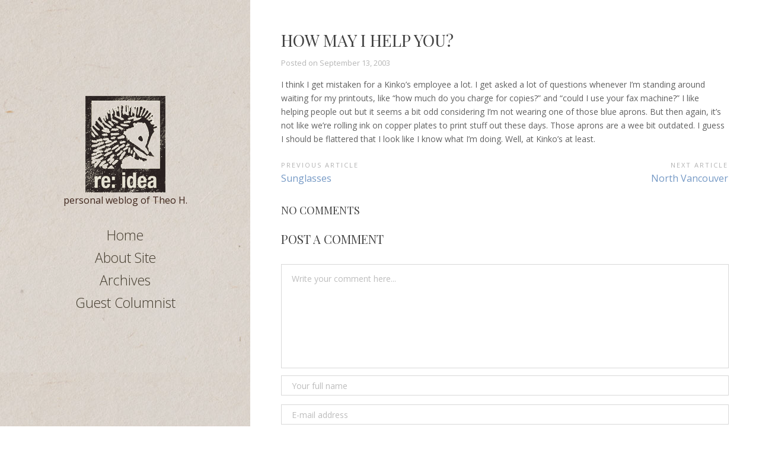

--- FILE ---
content_type: text/html; charset=UTF-8
request_url: http://reidea.com/2003/09/how-may-i-help-you/
body_size: 7747
content:
<!DOCTYPE html>
<html lang="en-US" class="no-js">
<head>
	<meta charset="UTF-8">
	<meta name="viewport" content="width=device-width, initial-scale=1">
	<link rel="profile" href="http://gmpg.org/xfn/11">
	<link rel="pingback" href="http://reidea.com/xmlrpc.php">
	<title>How May I Help You? &#8211; re:idea</title>

	  <link rel='dns-prefetch' href='//s0.wp.com' />
<link rel='dns-prefetch' href='//secure.gravatar.com' />
<link rel='dns-prefetch' href='//fonts.googleapis.com' />
<link rel='dns-prefetch' href='//s.w.org' />
<link rel="alternate" type="application/rss+xml" title="re:idea &raquo; Feed" href="http://reidea.com/feed/" />
<link rel="alternate" type="application/rss+xml" title="re:idea &raquo; Comments Feed" href="http://reidea.com/comments/feed/" />
<link rel="alternate" type="application/rss+xml" title="re:idea &raquo; How May I Help You? Comments Feed" href="http://reidea.com/2003/09/how-may-i-help-you/feed/" />
		<script type="text/javascript">
			window._wpemojiSettings = {"baseUrl":"https:\/\/s.w.org\/images\/core\/emoji\/12.0.0-1\/72x72\/","ext":".png","svgUrl":"https:\/\/s.w.org\/images\/core\/emoji\/12.0.0-1\/svg\/","svgExt":".svg","source":{"concatemoji":"http:\/\/reidea.com\/wp-includes\/js\/wp-emoji-release.min.js?ver=5.2.21"}};
			!function(e,a,t){var n,r,o,i=a.createElement("canvas"),p=i.getContext&&i.getContext("2d");function s(e,t){var a=String.fromCharCode;p.clearRect(0,0,i.width,i.height),p.fillText(a.apply(this,e),0,0);e=i.toDataURL();return p.clearRect(0,0,i.width,i.height),p.fillText(a.apply(this,t),0,0),e===i.toDataURL()}function c(e){var t=a.createElement("script");t.src=e,t.defer=t.type="text/javascript",a.getElementsByTagName("head")[0].appendChild(t)}for(o=Array("flag","emoji"),t.supports={everything:!0,everythingExceptFlag:!0},r=0;r<o.length;r++)t.supports[o[r]]=function(e){if(!p||!p.fillText)return!1;switch(p.textBaseline="top",p.font="600 32px Arial",e){case"flag":return s([55356,56826,55356,56819],[55356,56826,8203,55356,56819])?!1:!s([55356,57332,56128,56423,56128,56418,56128,56421,56128,56430,56128,56423,56128,56447],[55356,57332,8203,56128,56423,8203,56128,56418,8203,56128,56421,8203,56128,56430,8203,56128,56423,8203,56128,56447]);case"emoji":return!s([55357,56424,55356,57342,8205,55358,56605,8205,55357,56424,55356,57340],[55357,56424,55356,57342,8203,55358,56605,8203,55357,56424,55356,57340])}return!1}(o[r]),t.supports.everything=t.supports.everything&&t.supports[o[r]],"flag"!==o[r]&&(t.supports.everythingExceptFlag=t.supports.everythingExceptFlag&&t.supports[o[r]]);t.supports.everythingExceptFlag=t.supports.everythingExceptFlag&&!t.supports.flag,t.DOMReady=!1,t.readyCallback=function(){t.DOMReady=!0},t.supports.everything||(n=function(){t.readyCallback()},a.addEventListener?(a.addEventListener("DOMContentLoaded",n,!1),e.addEventListener("load",n,!1)):(e.attachEvent("onload",n),a.attachEvent("onreadystatechange",function(){"complete"===a.readyState&&t.readyCallback()})),(n=t.source||{}).concatemoji?c(n.concatemoji):n.wpemoji&&n.twemoji&&(c(n.twemoji),c(n.wpemoji)))}(window,document,window._wpemojiSettings);
		</script>
		<style type="text/css">
img.wp-smiley,
img.emoji {
	display: inline !important;
	border: none !important;
	box-shadow: none !important;
	height: 1em !important;
	width: 1em !important;
	margin: 0 .07em !important;
	vertical-align: -0.1em !important;
	background: none !important;
	padding: 0 !important;
}
</style>
	<link rel='stylesheet' id='wp-block-library-css'  href='http://reidea.com/wp-includes/css/dist/block-library/style.min.css?ver=5.2.21' type='text/css' media='all' />
<link rel='stylesheet' id='wp-lightbox-2.min.css-css'  href='http://reidea.com/wp-content/plugins/wp-lightbox-2/styles/lightbox.min.css?ver=1.3.4' type='text/css' media='all' />
<link rel='stylesheet' id='seasonal-fonts-css'  href='https://fonts.googleapis.com/css?family=Open+Sans%3A300%2C400%2C600%7CPlayfair+Display%3A400%2C400italic&#038;subset=latin%2Clatin-ext' type='text/css' media='all' />
<link rel='stylesheet' id='fontAwesome-css'  href='http://reidea.com/wp-content/themes/seasonal/css/fontawesome.min.css?ver=4.3.0' type='text/css' media='all' />
<link rel='stylesheet' id='bootstrap-css'  href='http://reidea.com/wp-content/themes/seasonal/css/bootstrap.min.css?ver=3.3.4' type='text/css' media='all' />
<link rel='stylesheet' id='seasonal-style-css'  href='http://reidea.com/wp-content/themes/seasonal/style.css?ver=5.2.21' type='text/css' media='all' />
<style id='seasonal-style-inline-css' type='text/css'>
html { font-size: 100%;}
body { color:#616161}
	.site-content { background-color:#fff}
h1, h2, h3, h4, h5, h6, .entry-title a, .entry-title a:visited {color:#424242}
	.entry-title a:hover {color:#424242}
a, a:visited {color:#7599c5}
a:hover,a:focus,a:active {color:#424242}
.site-title a {font-size:3rem ; color:#ffffff}
.site-description {font-size:1rem; color:#3f261c}
.social a { color: #ffffff; background-color:}
.social a:hover { color: #cccccc; background-color:}
.toggle-button { color: #442f0b; border-color:#443c2e}
.toggle-button:hover { color: #ea8c44; border-color:#ea8c44}
.btn,button,input[type="submit"],input[type="reset"] { color: #ffffff; background-color:#838588}
.btn:hover,button:hover,input[type="submit"]:hover,input[type="reset"]:hover { color: #ffffff; background-color:#6a6c6f}
h1, h2, h3, h4, h5, h6, .entry-title a { color: #424242;}
.subtitle { color: #222222;}
.pagination .page-numbers { color: #7599c5; background-color:#f5f5f5}
.pagination .page-numbers:hover,.pagination .page-numbers.current { color: #ffffff; background-color:#94a3b6}
.primary-navigation .nav-menu li a,
	.primary-navigation .menu-item-has-children > a:after,
	.primary-navigation .menu-item-has-children > a:hover:after,
	.primary-navigation li.home.current-menu-item a, 
	.site-navigation a { color: #443c2e;}
.site-navigation li.current_page_item a,
	.primary-navigation li.current-menu-item a, 
	.primary-navigation a:hover, 
	.primary-navigation .sub-menu a:hover,
	.primary-navigation .nav-menu > li > a:hover { color: #ea8c44;}
.primary-navigation li, .site-navigation li { font-size: 1.438rem;}
		.primary-navigation .sub-menu li { font-size: 1.063rem;}
h1 { font-size: 2rem;} h2 { font-size: 1.75rem;}	h3 { font-size: 1.5rem;}	h4 { font-size: 1.25rem;}
	h5 { font-size: 1rem;}	h6 { font-size: 0.875rem;} #bottom-sidebar h4 { font-size: 1.125rem;}
.site-content { font-size: 0.875rem;} .comment-text { font-size: 0.813rem;}
@media (min-width: 992px) {
		.sidebar { width: 33%;} 
		.site-content,	.secondary{margin-left: 33%;}}
.more-link:before {margin: 20px 0;}
		.wp-post-image {margin: 20px 0 30px;}
		.format-quote blockquote {margin-left:0;}
		.search-results .page-header, 
		.page-links,.hentry,
		.archive .page-header, 
		.format-aside p {text-align: left;}
</style>
<link rel='stylesheet' id='jetpack_css-css'  href='http://reidea.com/wp-content/plugins/jetpack/css/jetpack.css?ver=7.5.7' type='text/css' media='all' />
<script type='text/javascript' src='http://reidea.com/wp-includes/js/jquery/jquery.js?ver=1.12.4-wp'></script>
<script type='text/javascript' src='http://reidea.com/wp-includes/js/jquery/jquery-migrate.min.js?ver=1.4.1'></script>
<!--[if lt IE 9]>
<script type='text/javascript' src='http://reidea.com/wp-content/themes/seasonal/js/html5.js?ver=3.7.3'></script>
<![endif]-->
<link rel='https://api.w.org/' href='http://reidea.com/wp-json/' />
<link rel="EditURI" type="application/rsd+xml" title="RSD" href="http://reidea.com/xmlrpc.php?rsd" />
<link rel="wlwmanifest" type="application/wlwmanifest+xml" href="http://reidea.com/wp-includes/wlwmanifest.xml" /> 
<link rel='prev' title='Sunglasses' href='http://reidea.com/2003/08/sunglasses/' />
<link rel='next' title='North Vancouver' href='http://reidea.com/2003/10/north-vancouver/' />
<meta name="generator" content="WordPress 5.2.21" />
<link rel="canonical" href="http://reidea.com/2003/09/how-may-i-help-you/" />
<link rel='shortlink' href='https://wp.me/p4QSKg-6F' />
<link rel="alternate" type="application/json+oembed" href="http://reidea.com/wp-json/oembed/1.0/embed?url=http%3A%2F%2Freidea.com%2F2003%2F09%2Fhow-may-i-help-you%2F" />
<link rel="alternate" type="text/xml+oembed" href="http://reidea.com/wp-json/oembed/1.0/embed?url=http%3A%2F%2Freidea.com%2F2003%2F09%2Fhow-may-i-help-you%2F&#038;format=xml" />
		<script type="text/javascript">
			var _statcounter = _statcounter || [];
			_statcounter.push({"tags": {"author": "theo"}});
		</script>
		 
<!-- Pretty Simple Progress Styles, YAR -->
<link type="text/css" rel="stylesheet" href="http://reidea.com/wp-content/plugins/pretty-simple-progress-meter/css/psp_styles.php" />
 

<link rel='dns-prefetch' href='//v0.wordpress.com'/>
<style type='text/css'>img#wpstats{display:none}</style><style type="text/css" id="custom-background-css">
.sidebar { background-color: fff5f2; background-image: url('http://reidea.com/wp-content/uploads/2015/08/paper_texture.jpg'); background-repeat: repeat; background-position: top left; background-attachment: scroll; background-size: auto; }
.sidebar:before {opacity: 0.05;}
</style>

<!-- Jetpack Open Graph Tags -->
<meta property="og:type" content="article" />
<meta property="og:title" content="How May I Help You?" />
<meta property="og:url" content="http://reidea.com/2003/09/how-may-i-help-you/" />
<meta property="og:description" content="I think I get mistaken for a Kinko&#8217;s employee a lot. I get asked a lot of questions whenever I&#8217;m standing around waiting for my printouts, like &#8220;how much do you charge for copies?…" />
<meta property="article:published_time" content="2003-09-13T08:09:18+00:00" />
<meta property="article:modified_time" content="2015-08-08T05:05:53+00:00" />
<meta property="og:site_name" content="re:idea" />
<meta property="og:image" content="https://s0.wp.com/i/blank.jpg" />
<meta property="og:locale" content="en_US" />
<meta name="twitter:text:title" content="How May I Help You?" />
<meta name="twitter:card" content="summary" />

<!-- End Jetpack Open Graph Tags -->
			<style type="text/css" id="wp-custom-css">
				/*
Welcome to Custom CSS!

To learn how this works, see http://wp.me/PEmnE-Bt
*/
.wp-caption-text {
	color: #646464;
	font-family: "Playfair Display", serif;
	font-style: italic;
	font-size: .8rem;
	text-align: center;
	line-height: 1.5;
	padding: .5rem 0;
}

.gallery-item {
	padding: 0;
}			</style>
		</head>

<body class="post-template-default single single-post postid-413 single-format-standard custom-background" itemscope="itemscope" itemtype="http://schema.org/WebPage">


<div id="page" class="hfeed site">
	<a class="skip-link screen-reader-text" href="#content">Skip to content</a>    
        <div class="sidebar">
            <div class="sidebar-inner">          
                      
              <header id="masthead" class="site-header" itemscope="itemscope" itemtype="http://schema.org/WPHeader">
                <div class="site-branding">
                                  
                      <div class="header-image" itemscope itemtype="http://schema.org/Organization">
                        <a href="http://reidea.com/" rel="home" itemprop="url">
                          <img src="http://reidea.com/wp-content/uploads/2015/08/logo_2.gif" alt="re:idea" itemprop="logo" />
                        </a>
                      </div>                 
                					  
            	                            <div class="site-description" itemprop="description">personal weblog of Theo H.</div>
                                        <div class="secondary-navigation">
                    <div class="toggle-buttons">
                                              <button class="nav-toggle toggle-button">Menu</button>
                                   
                    </div>
                </div>    
                            
                <nav class="site-navigation" itemscope="itemscope" itemtype="http://schema.org/SiteNavigationElement">
               
                <nav class="primary-navigation"><ul id="menu-primary-menu" class="nav-menu"><li id="menu-item-3237" class="menu-item menu-item-type-custom menu-item-object-custom menu-item-3237"><a href="http://www.reidea.com">Home</a></li>
<li id="menu-item-3235" class="menu-item menu-item-type-post_type menu-item-object-page menu-item-3235"><a href="http://reidea.com/about/">About Site</a></li>
<li id="menu-item-3241" class="menu-item menu-item-type-post_type menu-item-object-page menu-item-3241"><a href="http://reidea.com/archives/">Archives</a></li>
<li id="menu-item-3236" class="menu-item menu-item-type-custom menu-item-object-custom menu-item-3236"><a href="http://reidea.diaryland.com">Guest Columnist</a></li>
</ul></nav>                 
              
                </nav><!-- .site-navigation -->
                
                </div><!-- .site-branding -->
                       
              </header><!-- .site-header -->
             
            </div><!-- .sidebar-inner -->
        </div><!-- .sidebar -->
  
  <div id="content" class="site-content">
	<div id="primary" class="content-area">
		<main id="main" class="site-main"itemprop="mainContentOfPage">

				
		
<article id="post-413" class="post-413 post type-post status-publish format-standard hentry">

    <header class="entry-header">
		<h1 class="entry-title"  itemprop="headline">How May I Help You?</h1>             
            <div class="entry-meta">
                <span class="posted-on post-meta">Posted on <time class="entry-date published" datetime="2003-09-13T08:09:18+00:00" itemprop="datePublished">September 13, 2003</time></span>            </div> 
                   
    </header>

 

  <div class="entry-content" itemprop="text">
    <p>I think I get mistaken for a Kinko&#8217;s employee a lot. I get asked a lot of questions whenever I&#8217;m standing around waiting for my printouts, like &#8220;how much do you charge for copies?&#8221; and &#8220;could I use your fax machine?&#8221; I like helping people out but it seems a bit odd considering I&#8217;m not wearing one of those blue aprons. But then again, it&#8217;s not like we&#8217;re rolling ink on copper plates to print stuff out these days. Those aprons are a wee bit outdated.  I guess I should be flattered that I look like I know what I&#8217;m doing. Well, at Kinko&#8217;s at least.</p>
  </div>
  
  
 
	<nav class="navigation post-navigation" role="navigation">
		<h2 class="screen-reader-text">Post navigation</h2>
		<div class="nav-links"><div class="nav-previous"><a href="http://reidea.com/2003/08/sunglasses/" rel="prev"><span class="meta-nav" aria-hidden="true">Previous Article</span> <span class="screen-reader-text">Previous Article:</span> <span class="post-title">Sunglasses</span></a></div><div class="nav-next"><a href="http://reidea.com/2003/10/north-vancouver/" rel="next"><span class="meta-nav" aria-hidden="true">Next Article</span> <span class="screen-reader-text">Next Article:</span> <span class="post-title">North Vancouver</span></a></div></div>
	</nav> 
  
  
	 
  
<footer class="entry-footer" itemscope="itemscope" itemtype="http://schema.org/WPFooter">
	    <div class="category-list">      
            </div>	
</footer>
  
</article><!-- #post-## -->

<div class="comment-container" id="comments">
            
    <h3 class="comments-number">No Comments</h3>            
    


 
 <div class="comment_pager">
	<p></p>
 </div>
 
 <div class="comment_form">
		<div id="respond" class="comment-respond">
		<h3 id="reply-title" class="comment-reply-title"><h4>Post a Comment</h4> <small><a rel="nofollow" id="cancel-comment-reply-link" href="/2003/09/how-may-i-help-you/#respond" style="display:none;">Cancel Reply</a></small></h3>			<form action="http://reidea.com/wp-comments-post.php" method="post" id="commentform" class="comment-form" novalidate>
				<textarea id="comment" placeholder="Write your comment here..." name="comment" cols="45" rows="8" aria-required="true"></textarea><input id="author" name="author" placeholder="Your full name" type="text" value="" />
<input id="email" name="email" placeholder="E-mail address" type="text" value="" />
<input id="url" name="url" type="text" placeholder="Website" value="" />
<p class="comment-form-cookies-consent"><input id="wp-comment-cookies-consent" name="wp-comment-cookies-consent" type="checkbox" value="yes" /><label for="wp-comment-cookies-consent">Save my name, email, and website in this browser for the next time I comment.</label></p>
<p class="form-submit"><input name="submit" type="submit" id="submit-comment" class="submit" value="Submit" /> <input type='hidden' name='comment_post_ID' value='413' id='comment_post_ID' />
<input type='hidden' name='comment_parent' id='comment_parent' value='0' />
</p><p style="display: none;"><input type="hidden" id="akismet_comment_nonce" name="akismet_comment_nonce" value="bae2d96c9d" /></p>
<!-- Anti-spam plugin v.5.5 wordpress.org/plugins/anti-spam/ -->
		<p class="antispam-group antispam-group-q" style="clear: both;">
			<label>Current ye@r <span class="required">*</span></label>
			<input type="hidden" name="antspm-a" class="antispam-control antispam-control-a" value="2026" />
			<input type="text" name="antspm-q" class="antispam-control antispam-control-q" value="5.5" autocomplete="off" />
		</p>
		<p class="antispam-group antispam-group-e" style="display: none;">
			<label>Leave this field empty</label>
			<input type="text" name="antspm-e-email-url-website" class="antispam-control antispam-control-e" value="" autocomplete="off" />
		</p>
<p style="display: none;"><input type="hidden" id="ak_js" name="ak_js" value="111"/></p>			</form>
			</div><!-- #respond -->
	</div>
						
	
        	

<footer id="colophon" class="site-footer" role="contentinfo">		        
 
			<nav id="footer-nav">
            	          	</nav> 
  
		<div class="site-info copyright">
          Copyright &copy; 
          2026 Theo H.&nbsp;All rights reserved.		</div>          

</footer>            
		</main><!-- .site-main -->
	</div><!-- .content-area -->


    </div><!-- .site-content -->
    
	</div><!-- #page -->

		<!-- Start of StatCounter Code -->
		<script>
			<!--
			var sc_project=5882743;
			var sc_security="e409019c";
			      var sc_invisible=1;
			var scJsHost = (("https:" == document.location.protocol) ?
				"https://secure." : "http://www.");
			//-->
					</script>
		
<script type="text/javascript"
				src="https://secure.statcounter.com/counter/counter.js"
				async></script>		<noscript><div class="statcounter"><a title="web analytics" href="https://statcounter.com/"><img class="statcounter" src="https://c.statcounter.com/5882743/0/e409019c/1/" alt="web analytics" /></a></div></noscript>
		<!-- End of StatCounter Code -->
			<div style="display:none">
	</div>
<script type='text/javascript' src='http://reidea.com/wp-content/plugins/anti-spam/js/anti-spam-5.5.js'></script>
<script type='text/javascript' src='https://s0.wp.com/wp-content/js/devicepx-jetpack.js?ver=202603'></script>
<script type='text/javascript'>
/* <![CDATA[ */
var JQLBSettings = {"fitToScreen":"1","resizeSpeed":"50","displayDownloadLink":"0","navbarOnTop":"0","loopImages":"","resizeCenter":"","marginSize":"0","linkTarget":"","help":"","prevLinkTitle":"previous image","nextLinkTitle":"next image","prevLinkText":"\u00ab Previous","nextLinkText":"Next \u00bb","closeTitle":"close image gallery","image":"Image ","of":" of ","download":"Download","jqlb_overlay_opacity":"80","jqlb_overlay_color":"#000000","jqlb_overlay_close":"1","jqlb_border_width":"10","jqlb_border_color":"#ffffff","jqlb_border_radius":"0","jqlb_image_info_background_transparency":"100","jqlb_image_info_bg_color":"#ffffff","jqlb_image_info_text_color":"#000000","jqlb_image_info_text_fontsize":"10","jqlb_show_text_for_image":"1","jqlb_next_image_title":"next image","jqlb_previous_image_title":"previous image","jqlb_next_button_image":"http:\/\/reidea.com\/wp-content\/plugins\/wp-lightbox-2\/styles\/images\/next.gif","jqlb_previous_button_image":"http:\/\/reidea.com\/wp-content\/plugins\/wp-lightbox-2\/styles\/images\/prev.gif","jqlb_maximum_width":"","jqlb_maximum_height":"","jqlb_show_close_button":"1","jqlb_close_image_title":"close image gallery","jqlb_close_image_max_heght":"22","jqlb_image_for_close_lightbox":"http:\/\/reidea.com\/wp-content\/plugins\/wp-lightbox-2\/styles\/images\/closelabel.gif","jqlb_keyboard_navigation":"1","jqlb_popup_size_fix":"0"};
/* ]]> */
</script>
<script type='text/javascript' src='http://reidea.com/wp-content/plugins/wp-lightbox-2/wp-lightbox-2.min.js?ver=1.3.4.1'></script>
<script type='text/javascript' src='https://secure.gravatar.com/js/gprofiles.js?ver=2026Janaa'></script>
<script type='text/javascript'>
/* <![CDATA[ */
var WPGroHo = {"my_hash":""};
/* ]]> */
</script>
<script type='text/javascript' src='http://reidea.com/wp-content/plugins/jetpack/modules/wpgroho.js?ver=5.2.21'></script>
<script type='text/javascript' src='http://reidea.com/wp-content/themes/seasonal/js/skip-link-focus-fix.js?ver=20141010'></script>
<script type='text/javascript' src='http://reidea.com/wp-includes/js/comment-reply.min.js?ver=5.2.21'></script>
<script type='text/javascript'>
/* <![CDATA[ */
var screenReaderText = {"expand":"<span class=\"screen-reader-text\">expand child menu<\/span>","collapse":"<span class=\"screen-reader-text\">collapse child menu<\/span>"};
/* ]]> */
</script>
<script type='text/javascript' src='http://reidea.com/wp-content/themes/seasonal/js/functions.js?ver=20150330'></script>
<script type='text/javascript' src='http://reidea.com/wp-includes/js/wp-embed.min.js?ver=5.2.21'></script>
<script async="async" type='text/javascript' src='http://reidea.com/wp-content/plugins/akismet/_inc/form.js?ver=4.1.2'></script>
<script type='text/javascript' src='https://stats.wp.com/e-202603.js' async='async' defer='defer'></script>
<script type='text/javascript'>
	_stq = window._stq || [];
	_stq.push([ 'view', {v:'ext',j:'1:7.5.7',blog:'71708844',post:'413',tz:'0',srv:'reidea.com'} ]);
	_stq.push([ 'clickTrackerInit', '71708844', '413' ]);
</script>

</body>
</html>
<!-- Page generated by LiteSpeed Cache 3.6.4 on 2026-01-16 05:17:32 -->